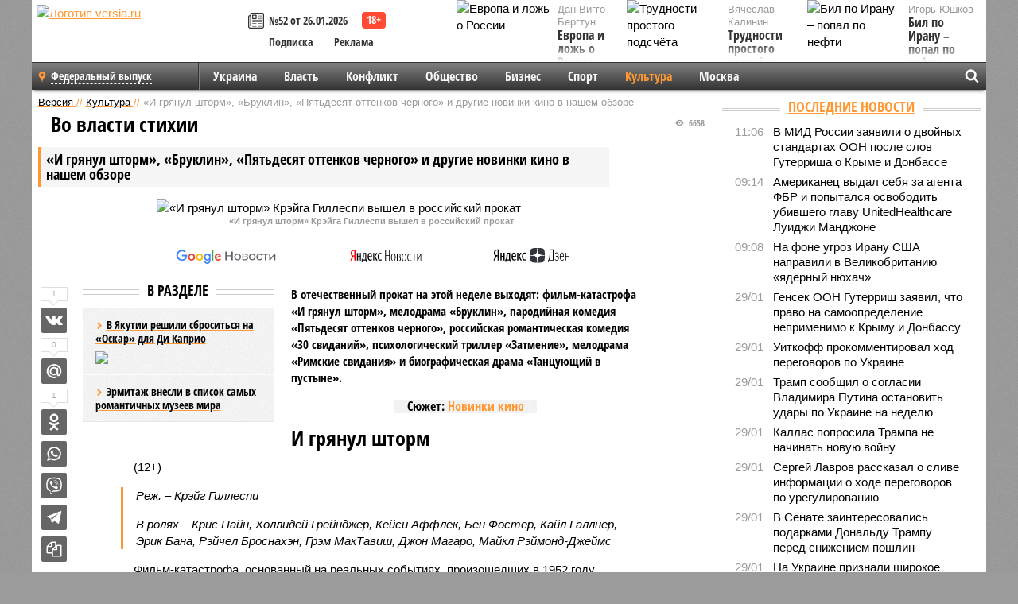

--- FILE ---
content_type: text/html; charset=UTF-8
request_url: https://versia.ru/i-gryanul-shtorm-bruklin-pyatdesyat-ottenkov-chernogo-i-drugie-novinki-kino-v-nashem-obzore
body_size: 22391
content:
<!doctype html>
<!-- POST реально за: 2.695 -->
<html class="no-js" lang="ru">
<head>

    <title>«И грянул шторм», «Бруклин», «Пятьдесят оттенков черного» и другие новинки кино в нашем обзоре</title>

    

    <link rel="amphtml" href="https://versia.ru/amp/i-gryanul-shtorm-bruklin-pyatdesyat-ottenkov-chernogo-i-drugie-novinki-kino-v-nashem-obzore">
    <!-- META -->
    <meta charset="utf-8">
    <meta name="viewport" content="width=device-width, initial-scale=1">
    <meta name="msapplication-TileColor" content="#da532c">
    <meta name="msapplication-TileImage" content="https://versia.ru/i/v358/favicons/mstile-144x144.png">
    <meta name="theme-color" content="#666666">
    <!-- MANIFEST -->
    <link rel="manifest" href="/manifest.json">
    <!-- FONTS -->
    <link rel="preload" as="font" href="/i/v358/fonts/versia.woff" type="font/woff" crossorigin="crossorigin" class="head-custom-block" data-vdomignore="true" tabindex="0" />
    <link rel="preload" as="font" href="/i/v358/fonts/OpenSansCondensed-Light.woff2" type="font/woff2" crossorigin="crossorigin" class="head-custom-block" data-vdomignore="true" tabindex="0" />
    <link rel="preload" as="font" href="/i/v358/fonts/OpenSansCondensed-Bold.woff2" type="font/woff2" crossorigin="crossorigin" class="head-custom-block" data-vdomignore="true" tabindex="0" />
    <link rel="preload" as="font" href="/i/v358/fonts/OpenSansCondensed-LightItalic.woff2" type="font/woff2" crossorigin="crossorigin" class="head-custom-block" data-vdomignore="true" tabindex="0" />
    <!-- APPLE -->
    <meta name="apple-mobile-web-app-capable" content="yes">
    <meta name="apple-mobile-web-app-status-bar-style" content="black-translucent">
    <meta name="yandex-verification" content="fc1e3ca00dd4a5dc" />
    <meta property="fb:pages" content="280487745312215" />
    <!--[if IE]>
    <meta http-equiv="X-UA-Compatible" content="IE=edge,chrome=1">
    <![endif]-->

    <meta name="description" content="В отечественный прокат на этой неделе выходят: фильм-катастрофа «И грянул шторм», мелодрама «Бруклин», пародийная комедия «Пятьдесят оттенков черного», российская романтическая комедия «30 свиданий», психологический триллер «Затмение».">
    <meta name="keywords" content="фильм, фильма, ролях, комедия, шторм, картины, оттенков, мелодрама, Затмение, которая, после, пустыне, Мэгги, Эллис, Римские, который, триллер, режиссера, весьма, Пятьдесят">

    <!-- OPENGRAF -->
    <meta property="og:description" content="В отечественный прокат на этой неделе выходят: фильм-катастрофа «И грянул шторм», мелодрама «Бруклин», пародийная комедия «Пятьдесят оттенков черного», российская романтическая комедия «30 свиданий», психологический триллер «Затмение».">
    <meta property="og:url" content="https://versia.ru/i-gryanul-shtorm-bruklin-pyatdesyat-ottenkov-chernogo-i-drugie-novinki-kino-v-nashem-obzore">
    <meta property="og:site_name" content="versia.ru">
    <meta property="og:title" content="Во власти стихии - «И грянул шторм», «Бруклин», «Пятьдесят оттенков черного» и другие новинки кино в нашем обзоре">
    <meta property="og:type" content="article">
    <meta property="og:locale" content="ru_RU">
    <!--
    <meta name="twitter:card" content="summary_large_image">
    <meta name="twitter:site" content="@VersiaRu">
    <meta name="twitter:title" content="«И грянул шторм», «Бруклин», «Пятьдесят оттенков черного» и другие новинки кино в нашем обзоре">
    <meta name="twitter:description" content="В отечественный прокат на этой неделе выходят: фильм-катастрофа «И грянул шторм», мелодрама «Бруклин», пародийная комедия «Пятьдесят оттенков черного», российская романтическая комедия «30 свиданий», психологический триллер «Затмение».">
    -->

    <!-- IMAGE -->
    <meta property="og:image" content="https://versia.ru/images/i/-/i-gryanul-shtorm-bruklin-pyatdesyat-ottenkov-chernogo-i-drugie-novinki-kino-v-nashem-obzore-1-1.jpg" />
    <meta property="og:image:width" content="540">
    <meta property="og:image:height" content="360">
    <meta property="og:image:type" content="image/jpeg">
    <!--
    <meta name="twitter:image" content="https://versia.ru/images/i/-/i-gryanul-shtorm-bruklin-pyatdesyat-ottenkov-chernogo-i-drugie-novinki-kino-v-nashem-obzore-1-1.jpg">
    -->

    <!-- CSS -->
    <!--[if !IE]><!-->
    <link rel="stylesheet" property="stylesheet" href="//versia.ru/i/v358/css/screen.css?v=1"><!--<![endif]-->
    <!--[if IE]>
    <link rel="stylesheet" property="stylesheet" href="//versia.ru/i/v358/css/ie.css"><![endif]-->
    <link rel="stylesheet" property="stylesheet" href="//versia.ru/i/v358/c/cookie.css">
    <!-- FAVICON(s) -->
    <link rel="apple-touch-icon" sizes="57x57"   href="https://versia.ru/i/v358/favicons/apple-touch-icon-57x57.png">
    <link rel="apple-touch-icon" sizes="114x114" href="https://versia.ru/i/v358/favicons/apple-touch-icon-114x114.png">
    <link rel="apple-touch-icon" sizes="72x72"   href="https://versia.ru/i/v358/favicons/apple-touch-icon-72x72.png">
    <link rel="apple-touch-icon" sizes="144x144" href="https://versia.ru/i/v358/favicons/apple-touch-icon-144x144.png">
    <link rel="apple-touch-icon" sizes="60x60"   href="https://versia.ru/i/v358/favicons/apple-touch-icon-60x60.png">
    <link rel="apple-touch-icon" sizes="120x120" href="https://versia.ru/i/v358/favicons/apple-touch-icon-120x120.png">
    <link rel="apple-touch-icon" sizes="76x76"   href="https://versia.ru/i/v358/favicons/apple-touch-icon-76x76.png">
    <link rel="apple-touch-icon" sizes="152x152" href="https://versia.ru/i/v358/favicons/apple-touch-icon-152x152.png">

    <link rel="icon" type="image/png"            href="https://versia.ru/i/v358/favicons/favicon-196x196.png"  sizes="196x196">
    <link rel="icon" type="image/png"            href="https://versia.ru/i/v358/favicons/favicon-160x160.png"  sizes="160x160">
    <link rel="icon" type="image/png"            href="https://versia.ru/i/v358/favicons/favicon-120x120.png"  sizes="120x120">
    <link rel="icon" type="image/png"            href="https://versia.ru/i/v358/favicons/favicon-96x96.png"    sizes="96x96">
    <link rel="icon" type="image/png"            href="https://versia.ru/i/v358/favicons/favicon-16x16.png"    sizes="16x16">
    <link rel="icon" type="image/png"            href="https://versia.ru/i/v358/favicons/favicon-32x32.png"    sizes="32x32">

    <link rel="icon" type="image/svg+xml"        href="https://versia.ru/i/v358/favicons/favicon.svg">
    <link rel="icon" type="image/x-icon"         href="https://versia.ru/i/v358/favicons/favicon.ico">

    <link rel="canonical" href="https://versia.ru/i-gryanul-shtorm-bruklin-pyatdesyat-ottenkov-chernogo-i-drugie-novinki-kino-v-nashem-obzore" />

    <!-- GLOBAL_JS -->

    <script>
        var ver_sid = '119858BE-49E0-45E6-9C88-48F208DD5639';
        var fc_pageurl = 'https%3A%2F%2Fversia.ru%2Fi-gryanul-shtorm-bruklin-pyatdesyat-ottenkov-chernogo-i-drugie-novinki-kino-v-nashem-obzore';
        var ispre = false;
    </script>

</head>
<!-- POST_BODY -->
<body class="main-body">
<progress class="progress-bar is-hidden" val="0" max="0"></progress>



<div id="outer-wrap">
    <div id="inner-wrap">
        <div class="bannerholder versia-b1"></div>
        <header class="main-header">
    <a href="/" class="logo" title="Версия - новости и расследования газеты «Наша версия»"><img width="260" height="75" alt="Логотип versia.ru" src="/images/newspaper.png"></a>
    <div title="Купить газету «Наша версия»" class="desktop-visible ta-c fl-l buy title font2 fw-b">
    <div class="block-xs cf">
        <a href="/shop" title="Купить газету «Наша версия»"><i class="icon-paper"></i></a>
        <a href="/gazeta-nasha-versiya-52-ot-26-yanvarya-2026" title="Купить газету «Наша версия» №52 от 26.01.2026">№52 от 26.01.2026</a>
    </div>
    <div class="cf">
        <a href="/podpiska.html">Подписка</a>
        <a href="/commercial.html">Реклама</a>
    </div>
</div>
    <ul class="columnists">
        <li class="media">
    <div class="img"><img width="117" height="78" src="/webp/117/78/images/e/v/evropa-i-lozh-o-rossii-1-1.jpg" height="78" loading="lazy"
                          alt="Европа и ложь о России"></div>
    <div class="bd">
        <div class="small color2">Дан-Вигго Бергтун</div>
        <a href="/evropa-i-lozh-o-rossii" class="td-n zag5 color-secondary-2-4 d-ib" title="Европа и ложь о России">Европа и ложь о России</a>
    </div>
</li><li class="media">
    <div class="img"><img width="117" height="78" src="/webp/117/78/images/b/i/bil-po-iranu-popal-po-nefti-1-1.jpg" height="78" loading="lazy"
                          alt="Бил по Ирану – попал по нефти"></div>
    <div class="bd">
        <div class="small color2">Игорь Юшков</div>
        <a href="/bil-po-iranu-popal-po-nefti" class="td-n zag5 color-secondary-2-4 d-ib" title="Бил по Ирану – попал по нефти">Бил по Ирану – попал по нефти</a>
    </div>
</li><li class="media">
    <div class="img"><img width="117" height="78" src="/webp/117/78/images/t/r/trudnosti-prostogo-podschyota-1-1.jpg" height="78" loading="lazy"
                          alt="Трудности простого подсчёта"></div>
    <div class="bd">
        <div class="small color2">Вячеслав Калинин</div>
        <a href="/trudnosti-prostogo-podschyota" class="td-n zag5 color-secondary-2-4 d-ib" title="Трудности простого подсчёта">Трудности простого подсчёта</a>
    </div>
</li>
    </ul>

</header>
        <nav class="main-nav">

    <div class="main-nav__region js-toggle-btn" data-toggle="#toggle-region">
        <span>Федеральный выпуск</span>
    </div>

    <div class="nav-btn__container">
        <span class="nav-btn js-toggle-btn" data-toggle="#toggle-search" id="search-toggle-btn"> <i
                class="icon-magnify"></i></span>
        <span class="nav-btn js-toggle-btn" data-toggle="#toggle-nav"> <i class="icon-menu"></i></span>
    </div>

    <div class="toggle-container" id="toggle-region">
        <ul class="region-select fl-l">
    <li>
        <a href="//versia.ru"><span>Федеральный выпуск</span></a>
        <ul>
            <li>
    <a href="//neva.versia.ru">Версия на Неве</a>
</li><li>
    <a href="//saratov.versia.ru">Версия в Саратове</a>
</li><li>
    <a href="//ch.versia.ru">Версия в Чувашии</a>
</li><li>
    <a href="//rb.versia.ru">Версия в Башкирии</a>
</li><li>
    <a href="//kavkaz.versia.ru">Версия на Кавказе</a>
</li><li>
    <a href="//tat.versia.ru">Версия в Татарстане</a>
</li><li>
    <a href="//nn.versia.ru">Версия в Кирове</a>
</li><li>
    <a href="//voronezh.versia.ru">Версия в Воронеже</a>
</li><li>
    <a href="//tambov.versia.ru">Версия в Тамбове</a>
</li>
        </ul>
    </li>
</ul>
    </div>
    <div class="toggle-container" id="toggle-nav">
        <div id="nav" class="nav" role="navigation">
            <ul>
                <li><a href="/ukraina">Украина</a></li><li><a href="/vlast">Власть</a></li><li><a href="/konflikt">Конфликт</a></li><li><a href="/obshestvo">Общество</a></li><li><a href="/bisnes">Бизнес</a></li><li><a href="/sport">Спорт</a></li><li class="is-active"><a href="/kultura">Культура</a></li><li><a href="/moskva">Москва</a></li>
                <li class="desktop-hidden"><a href="/news">Новости</a></li>
                <li class="desktop-hidden"><a href="//versia.ru/dosie">Досье</a></li>
                <li class="desktop-hidden"><a href="/oprosy">Опросы</a></li>
                <li class="desktop-hidden"><a href="/kolumnisty">Колумнисты</a></li>
                <li class="desktop-hidden"><a href="/strip">Стриптиз по праздникам</a></li>
                <li class="desktop-hidden"><a href="/stories">Сюжеты</a></li>
            </ul>
        </div>
    </div>
    <div class="toggle-container" id="toggle-search">
        <div class="search">
            <div class="search__form versia-search">
                <div class="gcse-searchbox-only" data-resultsUrl="//versia.ru/search/" data-newWindow="false"
                     data-queryParameterName="q">
                </div>
            </div>
            <div class="search__toggle"></div>
        </div>
    </div>
</nav>
        <div id="main" role="main">
            <div class="cf">
                <div class="content">
                    <div class="scroll-action"></div>
                    <div class="single-post" id="post_25078">
                        <!-- POST_BODY_SINGLE -->
<div class="font1 small color-primary block-s" itemscope itemtype="http://schema.org/BreadcrumbList">
    <span itemprop="itemListElement" itemscope itemtype="http://schema.org/ListItem">
        <a itemprop="item" href="/" class="title" title="Версия - новости и расследования газеты «Наша версия»">
            <span itemprop="name">Версия</span>
            <meta itemprop="position" content="1"/>
        </a>
    </span>
    //
    <span itemprop="itemListElement" itemscope itemtype="http://schema.org/ListItem">
        <a itemprop="item" href="/kultura" class="title" title="Культура - современная мировая и отечественная культура в газете «Наша версия»">
            <span itemprop="name">Культура</span>
            <meta itemprop="position" content="2"/>
        </a>
    </span>
    //
    <span class="color2">«И грянул шторм», «Бруклин», «Пятьдесят оттенков черного» и другие новинки кино в нашем обзоре</span>
</div>
<article itemscope itemtype="http://schema.org/Article" class="article block-xl">
    <meta property="article:tag" content="Статья">
    
    <meta property="article:tag" content="Новинки кино">
    <div class="article-headings">
        <div class="zag4 block-l">
    <div class="file d-ib" itemprop="headline">
        <h1 itemprop="name">«И грянул шторм», «Бруклин», «Пятьдесят оттенков черного» и другие новинки кино в нашем обзоре</h1>
    </div>
</div>

<div class="post-views">
    <span class="info zag5"><i class="icon-views"></i> 6658</span>
</div>
        <div class="rub">
    <div class="block-l padding featured-post-title">
        <h2 class="d-i zag2" itemprop="alternativeHeadline">Во власти стихии</h2>
    </div>
</div>
    </div>
    <figure class="cf article-gallery-wrapper block-xl pos-r" itemprop="image" itemscope
        itemtype="https://schema.org/ImageObject">
    <img itemprop="url" width="540" height="360" src="/webp/540/360/images/i/-/i-gryanul-shtorm-bruklin-pyatdesyat-ottenkov-chernogo-i-drugie-novinki-kino-v-nashem-obzore-1-1.jpg" alt="«И грянул шторм» Крэйга Гиллеспи вышел в российский прокат" title="«И грянул шторм» Крэйга Гиллеспи вышел в российский прокат" class="d-b m0-a">
<meta itemprop="width" content="540">
<meta itemprop="height" content="360">
<figcaption class="info padding fw-b ta-c">«И грянул шторм» Крэйга Гиллеспи вышел в российский прокат</figcaption>
</figure>

    <div class="article__subscribe subscribe">
        <a class="subscribe__link"
           href="/click/?//news.google.com/publications/CAAqBwgKMJbF-gowsa3oAg?hl=ru&gl=RU&ceid=RU%3Aru">
            <img width="162" height="26" src="/i/img/subscribe/google-news.svg" alt="Версия в Google Новостях">
        </a>

        <a class="subscribe__link" href="/click/?//yandex.ru/news/?favid=11490">
            <img width="116" height="26" src="/i/img/subscribe/ya-news.svg" alt="Версия в Яндекс Новостях">
        </a>

        <a class="subscribe__link" href="/click/?//zen.yandex.ru/versia.ru">
            <img width="125" height="26" src="/i/img/subscribe/ya-dzen.svg" alt="Версия в Яндекс Дзен">
        </a>
    </div>

    <div class="article-text">
        <div class="article-aside-left desktop-visible">
            <div class="box-title">
                <span>В разделе</span>
            </div>

            <div class="rich-links-list">
                <a href="/v-yakutii-reshili-sbrositsya-na-oskar-dlya-di-kaprio" title="В Якутии решили сброситься на «Оскар» для Ди Каприо">
    <span>В Якутии решили сброситься на «Оскар» для Ди Каприо</span>
    <img width="208" height="138" src="/webp/208/138/images/v/-/v-yakutii-reshili-sbrositsya-na-oskar-dlya-di-kaprio-1-1.jpg" loading="lazy" lt="В Якутии решили сброситься на «Оскар» для Ди Каприо">
</a><a href="/yermitazh-vnesli-v-spisok-samyx-romantichnyx-muzeev-mira" title="Эрмитаж внесли в список самых романтичных музеев мира">Эрмитаж внесли в список самых романтичных музеев мира</a>
                <div class="bannerholder versia-l0"></div>
            </div>
        </div>
        <div itemprop="articleBody" class="copyclip">
            <p class="lead">В отечественный прокат на этой неделе выходят: фильм-катастрофа «И грянул шторм», мелодрама «Бруклин», пародийная комедия «Пятьдесят оттенков черного», российская романтическая комедия «30 свиданий», психологический триллер «Затмение», мелодрама «Римские свидания» и биографическая драма «Танцующий в пустыне».</p>
            <div class="block-l ta-c">
    <div class="d-ib paper padding zag5">
        Сюжет: <a href="/novinki-kino" class="color-secondary-2-4">Новинки кино</a>
    </div>
</div>
            <h2>И грянул шторм</h2><p>(12+)</p><blockquote><p>Реж. – Крэйг Гиллеспи</p><p>В ролях – Крис Пайн, Холлидей Грейнджер, Кейси Аффлек, Бен Фостер, Кайл Галлнер, Эрик Бана, Рэйчел Броснахэн, Грэм МакТавиш, Джон Магаро, Майкл Рэймонд-Джеймс</p></blockquote>
<p></p><p>Фильм-катастрофа, основанный на реальных событиях, произошедших в 1952 году. Режиссерское кресло досталось <b>Крэйгу Гиллести</b>, известному весьма узкой аудитории по фильмам <i>«Рука на миллион»</i> и <i>«Ларс и настоящая девушка»</i>.</p><p>По пути из Луизианы в Бостон два топливных танкера («Пенлтон» и «Форт Мерсер») попали в сильный шторм. Из-за несовершенства конструкции оба судна дали течь и в итоге развалились. Капитан «Форта Мерсера» первым успел дать сигнал SOS, поэтому все спасательные силы были брошены на помощь его команде. На выручку к морякам с «Пендолтона» отправился главный герой фильма, служащий береговой охраны Берни Уэббер. С несколькими отчаянными моряками он отправляется на помощь тонущему кораблю в открытый океан, где на пути его ветхого суденышка встают многометровые волны.</p><p><iframe width="560" height="315" src="https://www.youtube.com/embed/lk6jTMWklZA" frameborder="0" allowfullscreen></iframe></p><div class="article__banner">
    <div class="versia-x0"></div>
</div><p>Это вполне реалистичный фильм-катастрофа, менее масштабный и эпичный, чем пафосные, но глупые <i>«2012»</i>, <i>«Послезавтра»</i> или недавний <i>«Разлом Сан-Андреас»</i>. Картина больше похожа на <i>«Идеальный шторм»</i>, хотя во многом не дотягивает до его уровня. <b>«И грянул шторм»</b> не перегружен излишним драматизмом; главный герой не убедителен, а его история банальна для подобных фильмов. Действие картины весьма ритмично, но не блещет высокой динамикой и сюжетными поворотами. </p><p>Данная новинка кино впечатляет, в первую очередь, качественными спецэффектами, особенно если смотреть в 3D. А вот драматизма определенно маловато, персонажи раскрыты плохо, от чего зритель не спешит им сопереживать. Но, все же, любителям смотреть зрелищное кино о противостоянии человека природной стихии, о стойкости мужского характера перед лицом смертельной опасности <b>«И грянул шторм»</b> придется по душе.</p><h2>Бруклин</h2><p>(16+)</p><p><iframe width="560" height="315" src="https://www.youtube.com/embed/0QstXyamDRs" frameborder="0" allowfullscreen></iframe></p><blockquote><p>Реж. – Джон Краули</p><p>В ролях – Сирша Ронан, Эмори Коэн, Донал Глисон, Джим Бродбент, Джули Уолтерс, Брид Бреннан, Джейн Бреннан, Фиона Глэскотт, Джессика Паре, Эйлин О’Хиггинс</p></blockquote>
<p></p><p>Мелодрама, номинант на три премии Оскар в 2016 году, от <b>Джона Краули</b>, самым успешным проектом которого был сериал <i>«Настоящий детектив»</i>. </p><p>Главная героиня фильма – ирландская девушка Эллис Лэйси, которая в 50-х годах прошлого века решает покинуть свой родной захолустный городишко и отправиться на поиски лучшей жизни за океан в Соединенные Штаты. Совсем еще юной и неопытной она отправляется в долгое, мучительное плавание и достигает заветных берегов. Борясь с сильной тоской по дому и родным, Эллис устраивается на работу. Однажды вечером она встречает обаятельного чувственного итальянского парня (из небогатой семьи эмигрантов), с которым у них начинаются отношения. Но трагические вести из дома заставляют Эллис вернуться в Ирландию более чем на месяц. Там она много времени проводит в обществе обеспеченного местного кавалера, который начинает проявлять сильную симпатию к Эллис. Все ее окружение противится отъезду обратно в Америку. Перед девушкой встает сложный выбор.</p><p><b>«Бруклин»</b> - это типичная современная мелодрама, которая вновь показывает зрителю историю о трудном сердечном выборе молодой девушки, ставшей заложницей обстоятельств. Сама тема фильма не нова, но создатели этого блюда позаботились о том, чтобы зрителю было интересно – добавили немного стереотипов ирландцев, американцев и итальянцев; щепотку юмора в качестве аперитива; приправили хорошей актерской игрой; поместили все это в чарующую атмосферу пятидесятых и выдержали два часа. В итоге получилась хорошая современная мелодрама, ориентированная в первую очередь на женскую аудиторию, но и определенной части мужчин это кино придется по вкусу. Особое внимание заслуживает исполнительница главной роли <b>Сирша Ронан</b> – ее номинация на Оскар в этом году вполне может привести к награде. Рекомендуем к просмотру всем любителям жанра.</p><h2>Пятьдесят оттенков черного</h2><p>(18+)</p><p><iframe width="560" height="315" src="https://www.youtube.com/embed/PEsJp-418EI" frameborder="0" allowfullscreen></iframe></p><blockquote><p>Реж. – Майкл Тиддес</p><p>В ролях – Марлон Уайанс, Кали Хоук, Джейн Сеймур, Тина Грим, Майк Эппс, Эндрю Бэчелор, Карли Карисса, Кейт Лэнг Джонсон, Фред Уиллард, Эффион Крокетт</p></blockquote>
<p></p><p>Американская комедия-пародия на популярную мелодраму для домохозяек с практически одноименным названием. Также «под раздачу» попали некоторые другие новинки кино прошедшего года. Продюсером и исполнителем главной роли стал <b>Марлон Уайанс</b>, знакомый отечественному зрителю по бесшабашным комедиям <i>«Не грози южному централу»</i>, <i>«Без чувств»</i>, <i>«Очень страшное кино»</i> и многим другим пародиям на западный кинематограф.</p><p>Сюжет этого фильма мало чем отличается от <i>«50 оттенков серого»</i> - юная скромная студентка колледжа знакомится с привлекательным миллиардером и у них завязывается страстный роман. </p><p>Пародийные американские фильмы в наше время находятся в весьма плачевном состоянии. Если в первой половине нулевых, после выхода действительно хорошей пародии на голливудские триллеры <i>«Очень страшное кино»</i>, они только начали катиться вниз, то под конец десятилетия достигли дна. <i>«Пятьдесят оттенков черного» </i>не стал выбиваться из набитой колеи – фильм получился несмешным, слишком плоским и однобоким. Главная беда картины в том, что она, по большей части, пародирует всего один фильм. Полностью перенося на экран действие фильма <i>«Пятьдесят оттенков серого»</i>, только с афроамериканскими актерами и плоским сортирным юмором, эта лента вряд ли развеселит избирательного зрителя. Ни фанатам, ни противникам оригинальной картины о миллиардере-садомазохисте и неуверенной в себе студентки этот фильм не будет по душе. Почему? Да потому что оригинальный фильм настолько «дно», что является пародией на самого себя. А делать пародию на пародию занятие, скажем так, сомнительное.</p><h2>30 свиданий</h2><p>(16+)</p><p><iframe width="560" height="315" src="https://www.youtube.com/embed/ZNkBIUW77gw" frameborder="0" allowfullscreen></iframe></p><blockquote><p>Реж. – Татьяна Капитан</p><p>В ролях – Наталия Медведева, Никита Панфилов, Дмитрий Богдан, Ирина Гринёва, Ян Цапник, Гарик Харламов, Никита Джигурда, Ольга Тумайкина, Данила Якушев, Дарина Грибоедова</p></blockquote>
<p></p><p>Российская романтическая комедия от дебютанта в мире большого кино <b>Татьяны Капитан</b>.</p><p>Главная героиня фильма - девушка по имени Даша, тридцатилетняя трудоголичка, которая после разрыва отношений наконец-то решает найти любовь всей жизни. В поисках решения своей проблемы она находит в интернете "дельный совет", согласно которому ей предстоит сходить на 30 свиданий с разными мужчинами, после чего парень мечты найдет ее сам. Сосед-фотограф берется за приведение главной героини в товарный вид. Встречаясь с разнообразными чудаками, Даша понимает, что ее счастье все время было рядом.</p><p>Очередная российская комедия в «лучших» традициях жанра. На этом можно было бы и закончить, ибо на языке мозоль натерлась от постоянной критики подобных картин, но для объективности вставим пару слов. Самая главная проблема фильма – сценарий. Он набит однообразными шутками, а весь юмор картины упирается в шаблонные ситуации, в которые попадает главная героиня. История предсказуема, поэтому мало кого сможет заинтриговать. Шутки не блещут остроумностью, хотя это для подавляющего большинства российских комедий является нормой. В общем, смотреть это кино стоит любителям, коих среди отечественной аудитории немало, судя по кассовым сборам современных комедий российского производства.</p><h2>Затмение</h2><p>(18+)</p><p><iframe width="560" height="315" src="https://www.youtube.com/embed/FE046M4kX14" frameborder="0" allowfullscreen></iframe></p><blockquote><p>Реж. – Алехандро Аменабар</p><p>В ролях – Эмма Уотсон, Итан Хоук, Дэвид Тьюлис, Девон Бостик, Аарон Эшмор, Дейл Дикки, Давид Денсик, Аарон Абрамс, Кристиан Бруун, Адам Батчер</p></blockquote>
<p></p><p>Психологический триллер от сценариста <i>«Ванильного неба»</i> и режиссера фильмов <i>«Другие»</i>, <i>«Агора»*</i> и тяжелой, но прекрасной драмы <i>«Море внутри»</i> <i>(за эту работу получил Оскар в номинации «Лучший фильм на иностранном языке»)</i>. <b>«Затмение»</b> ознаменовало возвращение <b>Аменабара </b>после шести лет простоя в жанр триллер, в котором он начинал свою карьеру режиссера.</p><p>Сюжет фильма, по заявлению создателей, основан на реальных событиях. Действие происходит в штате Миннесота в 1990 году. Детектив Брюс Кинер ведет расследование дела об изнасиловании несовершеннолетней Анджелы Грей ее отцом. Для выявления скрытых в подсознании девушки воспоминаний, детектив обращается к психологу-гипнотизеру, использующему неоднозначную практику регрессивного гипноза. После сеанса гипноза раскрываются ужасающие подробности – по ночам над Анжелой отец и члены тайного культа проводили сатанинские ритуалы. Чтобы раскрыть это дело до конца, Брюс Кинер проникает в загадочный мир оккультных наук. </p><p>Полноценного возвращения в большое кино у <b>Аменабара</b>, к сожалению, не вышло – <b>«Затмение»</b> не изумляет публику, как в свое время это сделали его дебютные работы <i>«Открой глаза»</i> и <i>«Другие»</i>. И здесь снова виной всему выступает плохой сценарий, который делает историю<i> (основанную на реальных событиях!)</i> слишком неправдоподобной, а рано наступившая кульминация убивает нагнетаемый с самого начала саспенс. Поступки и мотивация героев далеки от адекватного поведения. <b>Эмма Уотсон</b>, ради которой на этот фильм пойдет немалая толпа зрителей, в картине имеет совсем немного экранного времени. <b>«Затмение»</b> - это средненький триллер с уклоном в сторону религии, не столь интригующий, но имеющий хорошую мораль, которая, правда, фильм не спасает.</p><h2>Римские свидания</h2><p>(16+)</p><p><iframe width="560" height="315" src="https://www.youtube.com/embed/FloVJNihrQQ" frameborder="0" allowfullscreen></iframe></p><blockquote><p>Реж. – Элла Лемхаген</p><p>В ролях – Сара Джессика Паркер, Рози Дэй, Рауль Бова, Клаудия Кардинале, Пас Вега, Кьяра Бассерманн, Марко Бонини, Джанклаудио Каретта, Барни Харрис, Паола Лавини</p></blockquote>
<p></p><p>Романтическая комедия итальяно-американского производства от малоизвестного шведского режиссера <b>Эллы Лемхаген</b>. </p><p>Это история о том, как Мэгги <i>(преподавательница колледжа в разводе)</i> с дочерью-подростком Саммер отправилась на отдых в солнечную Италию. Но там Саммер решила вернуться в Штаты, чтобы сесть в тюрьму вместо своего безумно любимого бойфренда-наркоторговца. Она крадет машину и едет в аэропорт вместе с чудной старушкой по имени Кармен, которая направляется на свадьбу. Мэгги с Лукой <i>(сын Кармен, с которым у Мэгги в далекой молодости был роман)</i> спешат по следу, чтобы остановить непослушную Саммер. </p><p><b>«Римские свидания»</b> - неубедительная одноразовая мелодрама, юмора в которой совсем не много. В первую очередь в этом вина сценаристов: главная сюжетная линия - отношения Мэгги и Луки банальна и гиперпредсказуема, да и актеры не стараются показать возрожденную между ними «искру» для придания реалистичности. Немного более интересны отношения Кармен и Саммер во время их совместного путешествия на машине. Но им уделяется не так много времени, поэтому более подробно развить их историю не получается. Большинство диалогов фильма скучны, а шутки стары до безобразия. Также не удастся насладиться шикарными видами природы и архитектуры Италии. У этой картины был большой потенциал, но реализовать его создатели не смогли. Если же вам хочется посмотреть на приключения туристов в Италии, посмотрите тогда бессмертную классику хорошего кино - <i>«Римские каникулы»</i>.</p><h2>Танцующий в пустыне</h2><p>(16+)</p><p><iframe width="560" height="315" src="https://www.youtube.com/embed/IEIHSrqFBEo" frameborder="0" allowfullscreen></iframe></p><blockquote><p></p><p>Реж. – Ричард Рэймонд</p><p>В ролях – Назанин Бониади, Фрида Пинто, Том Каллен, Рис Ричи, Саймон Кассианидес, Марама Корлетт, Акин Гази, Макрам Хури, Толга Сафер, Гэбриел Сеньор</p></blockquote>
<p></p><p>Драма, британского производства, основанная на реальных событиях. Для <b>Ричарда Рэймонда</b>, режиссера картины, это первая полнометражная лента. В мировом прокате фильм был уже два года назад, но до России только добрался.</p><p>Сюжет расскажет зрителям об Авшине Гаффариане, иранском юноше, который с самого детства мечтает стать танцором. И все бы ничего, но публичные танцы в этой исламской стране находятся вне закона - за безобидный вид самовыражения можно получить реальный тюремный срок. Несмотря на это, Авшин, будучи студентом университета, в обход государственной блокировки заходит на YouTube, где просматривает ролики выдающихся танцоров от Михаила Барышникова до Майкла Джексона. Вместе с друзьями Авшин начал тайно тренироваться, постигая природу танца. Когда они осознали свою готовность, то раздали друзьям и знакомым приглашение на их выступление в пустыне, где нет лишних глаз и полицейских патрулей. </p><p>Фильм затрагивает острую проблему исламской республики Иран – тотальный запрет на многие сферы жизни людей, в частности запрет на танцы.</p><p><b>«Танцующий в пустыне» </b>показывает борьбу стремящегося к свободе человека с жесткой и непреклонной устоявшейся государственной системой. Только в танце главный герой чувствует себя свободным. Что касается художественной части фильма, то здесь все весьма неплохо – актеры смотрятся гармонично, играют роли вполне убедительно; танцы поставлены превосходно, хоть и не имеют ослепительных спецэффектов. Фильм в целом не тыкает зрителя в политику, а лишь иллюстрирует историю одного парня, который очень любил танцевать, но родился в не самой подходящей для этого занятия стране.</p><blockquote><p>В завершение информация по кассовым сборам в отечественном прокате за прошлые выходные: первое место по праву занял анимационный фильм <b><a href="/kung-fu-panda-3-devushka-iz-danii-i-drugie-novinki-kino-v-rossijskom-prokate" title="«Кунг-фу Панда 3», «Девушка из Дании» и другие новинки кино в российском прокате">«Кунг-фу Панда 3»</a></b>. Второе место сохраняет молодежная комедия <b><a href="/dzhoj-igra-na-ponizhenie-i-drugie-novinki-kino-v-nashem-ezhenedelnom-obzore" title="«Джой», «Игра на понижение» и другие новинки кино в нашем еженедельном обзоре">«Дедушка легкого поведения»</a></b>. На третью позицию опустился лидер предыдущих выходных фантастический фильм <i>«5-я волна»</i>.</p></blockquote>
<p></p><p><b>Хороших выходных и приятного просмотра!</b></p>
            
            <dl class="file block-l info fw-b fs-i footenotes">
    <dt>*</dt>
<dd>Международная правозащитная группа «Агора» внесена Минюстом в перечень НКО, выполняющих функции иностранного агента</dd>
</dl>
        </div>
        <div class="share_25078 share share--hidden">
    	<span id="speechControlBlock" class="post-audio speechControlBlock" style="display: none">
            <a id="speakOrPauseLink" class="icon-sound-click speakOrPauseLink" href="" title="Прослушать текст новости"><i class="icon-sound"></i></a>
            <a id="speechRateDownLink" class="speechRateDownLink" style="text-decoration: none" href="" title="Медленнее"><i class="icon-slower"></i></a>
            <a id="speechRateUpLink" class="speechRateUpLink" style="text-decoration: none" href="" title="Быстрее"><i class="icon-faster"></i></a>
    	</span>

    <!--
    <div class="share__item">
        <span>1</span>
        <a href="/click/?//twitter.com/share?url=https%3A%2F%2Fversia.ru%2Fi-gryanul-shtorm-bruklin-pyatdesyat-ottenkov-chernogo-i-drugie-novinki-kino-v-nashem-obzore&text=%C2%AB%D0%98+%D0%B3%D1%80%D1%8F%D0%BD%D1%83%D0%BB+%D1%88%D1%82%D0%BE%D1%80%D0%BC%C2%BB%2C+%C2%AB%D0%91%D1%80%D1%83%D0%BA%D0%BB%D0%B8%D0%BD%C2%BB%2C+%C2%AB%D0%9F%D1%8F%D1%82%D1%8C%D0%B4%D0%B5%D1%81%D1%8F%D1%82+%D0%BE%D1%82%D1%82%D0%B5%D0%BD%D0%BA%D0%BE%D0%B2+%D1%87%D0%B5%D1%80%D0%BD%D0%BE%D0%B3%D0%BE%C2%BB+%D0%B8+%D0%B4%D1%80%D1%83%D0%B3%D0%B8%D0%B5+%D0%BD%D0%BE%D0%B2%D0%B8%D0%BD%D0%BA%D0%B8+%D0%BA%D0%B8%D0%BD%D0%BE+%D0%B2+%D0%BD%D0%B0%D1%88%D0%B5%D0%BC+%D0%BE%D0%B1%D0%B7%D0%BE%D1%80%D0%B5" class="twt">Поделиться в Twitter</a>
    </div>
    -->

    <div class="share__item">
        <span>1</span>
        <a href="/click/?//vkontakte.ru/share.php?url=https%3A%2F%2Fversia.ru%2Fi-gryanul-shtorm-bruklin-pyatdesyat-ottenkov-chernogo-i-drugie-novinki-kino-v-nashem-obzore" class="vkt">Поделиться ВКонтакте</a>
    </div>

    <div class="share__item">
        <span>0</span>
        <a href="/click/?//connect.mail.ru/share?url=https%3A%2F%2Fversia.ru%2Fi-gryanul-shtorm-bruklin-pyatdesyat-ottenkov-chernogo-i-drugie-novinki-kino-v-nashem-obzore&title=%C2%AB%D0%98+%D0%B3%D1%80%D1%8F%D0%BD%D1%83%D0%BB+%D1%88%D1%82%D0%BE%D1%80%D0%BC%C2%BB%2C+%C2%AB%D0%91%D1%80%D1%83%D0%BA%D0%BB%D0%B8%D0%BD%C2%BB%2C+%C2%AB%D0%9F%D1%8F%D1%82%D1%8C%D0%B4%D0%B5%D1%81%D1%8F%D1%82+%D0%BE%D1%82%D1%82%D0%B5%D0%BD%D0%BA%D0%BE%D0%B2+%D1%87%D0%B5%D1%80%D0%BD%D0%BE%D0%B3%D0%BE%C2%BB+%D0%B8+%D0%B4%D1%80%D1%83%D0%B3%D0%B8%D0%B5+%D0%BD%D0%BE%D0%B2%D0%B8%D0%BD%D0%BA%D0%B8+%D0%BA%D0%B8%D0%BD%D0%BE+%D0%B2+%D0%BD%D0%B0%D1%88%D0%B5%D0%BC+%D0%BE%D0%B1%D0%B7%D0%BE%D1%80%D0%B5" class="mlr">Поделиться Моем Мире</a>
    </div>

    <div class="share__item">
        <span>1</span>
        <a href="/click/?//www.odnoklassniki.ru/dk?st.cmd=addShare&st.s=1&st._surl=https%3A%2F%2Fversia.ru%2Fi-gryanul-shtorm-bruklin-pyatdesyat-ottenkov-chernogo-i-drugie-novinki-kino-v-nashem-obzore&amp;st.comments=%C2%AB%D0%98+%D0%B3%D1%80%D1%8F%D0%BD%D1%83%D0%BB+%D1%88%D1%82%D0%BE%D1%80%D0%BC%C2%BB%2C+%C2%AB%D0%91%D1%80%D1%83%D0%BA%D0%BB%D0%B8%D0%BD%C2%BB%2C+%C2%AB%D0%9F%D1%8F%D1%82%D1%8C%D0%B4%D0%B5%D1%81%D1%8F%D1%82+%D0%BE%D1%82%D1%82%D0%B5%D0%BD%D0%BA%D0%BE%D0%B2+%D1%87%D0%B5%D1%80%D0%BD%D0%BE%D0%B3%D0%BE%C2%BB+%D0%B8+%D0%B4%D1%80%D1%83%D0%B3%D0%B8%D0%B5+%D0%BD%D0%BE%D0%B2%D0%B8%D0%BD%D0%BA%D0%B8+%D0%BA%D0%B8%D0%BD%D0%BE+%D0%B2+%D0%BD%D0%B0%D1%88%D0%B5%D0%BC+%D0%BE%D0%B1%D0%B7%D0%BE%D1%80%D0%B5" class="okl">Поделиться на Одноклассниках</a>
    </div>

    <div class="share__item">
        <a href="/click/?https://api.whatsapp.com/send?text=https%3A%2F%2Fversia.ru%2Fi-gryanul-shtorm-bruklin-pyatdesyat-ottenkov-chernogo-i-drugie-novinki-kino-v-nashem-obzore" class="wsp" title="Поделиться в WhatsApp" alt="Поделиться в WhatsApp">Поделиться в WhatsApp</a>
    </div>

    <div class="share__item">
        <a href="/click/?https://api.viber.com/send?text=https%3A%2F%2Fversia.ru%2Fi-gryanul-shtorm-bruklin-pyatdesyat-ottenkov-chernogo-i-drugie-novinki-kino-v-nashem-obzore" class="vbr" title="Поделиться в Viber" alt="Поделиться в Viber">Поделиться в Viber</a>
    </div>

    <div class="share__item">
        <a href="/click/?https://t.me/share/url?url=https%3A%2F%2Fversia.ru%2Fi-gryanul-shtorm-bruklin-pyatdesyat-ottenkov-chernogo-i-drugie-novinki-kino-v-nashem-obzore" class="tlg" title="Поделиться в Telegram" alt="Поделиться в Telegram">Поделиться в Telegram</a>
    </div>

    <div class="share__item" id="copy_25078" data-clipboard-target="#post_25078" >
        <a href="" onClick="return false;" class="txt">Копировать текст статьи</a>
    </div>
</div>
    </div>
    <div class="update-history-bot" post_id="25078" url="/i-gryanul-shtorm-bruklin-pyatdesyat-ottenkov-chernogo-i-drugie-novinki-kino-v-nashem-obzore" title="«И грянул шторм», «Бруклин», «Пятьдесят оттенков черного» и другие новинки кино в нашем обзоре"></div>
    <div class="info fw-b block-l cf ta-r">
        <div class="block-xs" itemprop="author" itemscope itemtype="http://schema.org/Person">
            <span itemprop="name">Сергей Чугунов</span>
            
        </div>
        <span itemprop="publisher" itemscope itemtype="https://schema.org/Organization">
                                <span itemprop="logo" itemscope itemtype="https://schema.org/ImageObject">
                                    <img itemprop="url image" alt="Логотип versia.ru"
                                         src="https://versia.ru/newspaper_amp.jpg" loading="lazy"
                                         style="display:none;"/>
                                    <meta itemprop="width" content="260">
                                    <meta itemprop="height" content="75">
                                </span>
                                <meta itemprop="name" content="Версия">
                                <meta itemprop="telephone" content="+7 495 276-03-48">
                                <meta itemprop="address" content="123100, Россия, Москва, улица 1905 года, 7с1">
                            </span>
        <link itemprop="mainEntityOfPage" href="https://versia.ru/i-gryanul-shtorm-bruklin-pyatdesyat-ottenkov-chernogo-i-drugie-novinki-kino-v-nashem-obzore"/>
        
        <div class="fs-i info ta-r">
    <div>Опубликовано: <span itemprop="datePublished" content="2016-02-05T17:00:00+03:00">05.02.2016 17:00</span></div>
    <div>Отредактировано: <span itemprop="dateModified" content="2016-02-05T17:24:17+03:00">05.02.2016 17:24</span></div>
</div>
    </div>
    <div class="cf padding links-list block-xl">
        
        <div class="article-nav-right">
    <div class="media">
        <a href="/orban-poobeshhal-chto-v-blizhajshie-100-let-vengriya-ne-pustit-ukrainu-v-evrosoyuz" class="img desktop-visible" title="Орбан пообещал, что в ближайшие 100 лет Венгрия не пустит Украину в Евросоюз">
    <img width="90" height="60" src="/webp/90/60/images/o/r/orban-poobeshhal-chto-v-blizhajshie-100-let-vengriya-ne-pustit-ukrainu-v-evrosoyuz-1-1.jpg" loading="lazy" alt="Орбан пообещал, что в ближайшие 100 лет Венгрия не пустит Украину в Евросоюз" width="90">
</a>
        <div class="bd">
            <div class="zag5 icon-chevron block-s">
                <a href="/orban-poobeshhal-chto-v-blizhajshie-100-let-vengriya-ne-pustit-ukrainu-v-evrosoyuz" class="title" title="Орбан пообещал, что в ближайшие 100 лет Венгрия не пустит Украину в Евросоюз">
                    <span>Орбан пообещал, что в ближайшие 100 лет Венгрия не пустит Украину в Евросоюз</span>
                </a>
            </div>
        </div>
    </div>
</div>
    </div>
</article>
<div class="block-xl printhidden">
    <div class="box-title commtogle" id="commtogle_25078" post_id="25078" style="cursor:pointer">
    <span>Комментарии <i class="info"><span id="comms" class="icon-comment">0</span></i></span>
</div>
<div class="media comment-form padding block-xl" id="commblock_25078" style="display:none">
    <div class="bd">
        <div class="input-wrapper">
            <textarea name="commtxt" id="commtxt_25078" rows="5"
                      placeholder="Нецензурные и противоречащие законодательству РФ комментарии удаляются"
                      class="block-m"></textarea>

            <div class="ta-r block-m">
                <a href="#" id="commclick_25078" class="button zag6 tt-u comm-send"
                   post_id="25078">Отправить</a>
            </div>
        </div>
    </div>
</div>
<ul id="ul_0" class="comments ulblock_25078" style="display:none">
    
</ul>
</div>
<div class="bannerholder versia-b2"></div>
<div class="block-xl printhidden mobile-hidden">
    <div class="box-title">
        <span>Еще на сайте</span>
    </div>
    <div class="row-columns">
        <!-- NO MORE --><div class="column">
    <div class="column-featured">
        <a href="//versia.ru/samsung-otkryvaet-proizvodstvo-stiralnyx-mashin-i-drugoj-bytovoj-texniki-v-sarani" class="d-b" title="«Самсунг» открывает производство стиральных машин и другой бытовой техники в Сарани">
            <img width="267" height="178" src="/webp/267/178/images/s/a/samsung-otkryvaet-proizvodstvo-stiralnyx-mashin-i-drugoj-bytovoj-texniki-v-sarani-1-1.jpg" loading="lazy" class="d-b" alt="«Самсунг» открывает производство стиральных машин и другой бытовой техники в Сарани">
        </a>
        <a href="//versia.ru/samsung-otkryvaet-proizvodstvo-stiralnyx-mashin-i-drugoj-bytovoj-texniki-v-sarani" class="featured-post-info">
                        <span class="featured-post-text">
                          <span class="featured-post-title">«Самсунг» открывает производство стиральных машин и другой бытовой техники в Сарани</span>
                          <span class="featured-post-lead">Крупнейший мировой производитель электроники и бытовой техники «Самсунг» расширяет свое присутствие в странах Таможенного союза. Новое производство открыто в Сарани, на территории бывшего завода «Карагандарезинотехника».</span>
                       </span>
        </a>
        <div class="count">
            <span class="icon-views d-b">1626</span>
            <span class="icon-comment d-b">0</span>
        </div>
    </div>
</div><div class="column">
    <div class="column-featured">
        <a href="//versia.ru/gpt-4-i-drugie-nejroseti-predpochitayut-v-voennyx-strategiyax-nasilie-vplot-do-yadernyx-udarov" class="d-b" title="GPT-4 и другие нейросети предпочитают в военных стратегиях насилие вплоть до ядерных ударов">
            <img width="267" height="178" src="/webp/267/178/images/g/p/gpt-4-i-drugie-nejroseti-predpochitayut-v-voennyx-strategiyax-nasilie-vplot-do-yadernyx-udarov-1-1.jpg" loading="lazy" class="d-b" alt="GPT-4 и другие нейросети предпочитают в военных стратегиях насилие вплоть до ядерных ударов">
        </a>
        <a href="//versia.ru/gpt-4-i-drugie-nejroseti-predpochitayut-v-voennyx-strategiyax-nasilie-vplot-do-yadernyx-udarov" class="featured-post-info">
                        <span class="featured-post-text">
                          <span class="featured-post-title">GPT-4 и другие нейросети предпочитают в военных стратегиях насилие вплоть до ядерных ударов</span>
                          <span class="featured-post-lead">Стало известно, что чат-боты с искусственным интеллектом, решая ту или иную задачу в военной стратегии, отдают предпочтение сценариям, предполагающим насилие, разгоняют гонку вооружения и даже применяют ядерное оружие.</span>
                       </span>
        </a>
        <div class="count">
            <span class="icon-views d-b">2329</span>
            <span class="icon-comment d-b">0</span>
        </div>
    </div>
</div><div class="column">
    <div class="column-featured">
        <a href="//versia.ru/blinovskaya-narushila-usloviya-domashnego-aresta-i-opublikovala-novye-posty-v-telegram-ee-mogli-vzlomat" class="d-b" title="Блиновская «нарушила» условия домашнего ареста и опубликовала новые посты в Telegram: ее могли взломать">
            <img width="267" height="178" src="/webp/267/178/images/b/l/blinovskaya-narushila-usloviya-domashnego-aresta-i-opublikovala-novye-posty-v-telegram-ee-mogli-vzlomat-1-1.jpg" loading="lazy" class="d-b" alt="Блиновская «нарушила» условия домашнего ареста и опубликовала новые посты в Telegram: ее могли взломать">
        </a>
        <a href="//versia.ru/blinovskaya-narushila-usloviya-domashnego-aresta-i-opublikovala-novye-posty-v-telegram-ee-mogli-vzlomat" class="featured-post-info">
                        <span class="featured-post-text">
                          <span class="featured-post-title">Блиновская «нарушила» условия домашнего ареста и опубликовала новые посты в Telegram: ее могли взломать</span>
                          <span class="featured-post-lead">ФСИН проверяет Елену Блиновскую на предмет нарушения условий домашнего ареста. В ее Telegram-канале стали появляться новые сообщения.</span>
                       </span>
        </a>
        <div class="count">
            <span class="icon-views d-b">2777</span>
            <span class="icon-comment d-b">0</span>
        </div>
    </div>
</div>
    </div>
</div>
                    </div>
                </div>
                <div class="sidebar">
                    <div class="bannerholder versia-b4"></div>
                    
                    <div class="block-m">
    <div class="box-title">
        <span><a href="/news">Последние новости</a></span>
    </div>
    <div class="scrollable-area">
        <ul class="news-list block-m" id="fc_news_lis">
            <li class="cf block-s ">
    <div class="news-list-time">11:06</div>
    <div class="news-list-title">
        <a href="/v-mid-rossii-zayavili-o-dvojnyx-standartax-oon-posle-slov-guterrisha-o-kryme-i-donabasse" class="title" title="В МИД России заявили о двойных стандартах ООН после слов Гутерриша о Крыме и Донбассе">
            <span>В МИД России заявили о двойных стандартах ООН после слов Гутерриша о Крыме и Донбассе</span>
        </a>
    </div>
</li><li class="cf block-s ">
    <div class="news-list-time">09:14</div>
    <div class="news-list-title">
        <a href="/amerikanec-vydal-sebya-za-agenta-fbr-i-popytalsya-osvobodit-ubivshego-glavu-unitedhealthcare-luidzhi-mandzhone" class="title" title="Американец выдал себя за агента ФБР и попытался освободить убившего главу UnitedHealthcare Луиджи Манджоне">
            <span>Американец выдал себя за агента ФБР и попытался освободить убившего главу UnitedHealthcare Луиджи Манджоне</span>
        </a>
    </div>
</li><li class="cf block-s ">
    <div class="news-list-time">09:08</div>
    <div class="news-list-title">
        <a href="/na-fone-ugroz-iranu-ssha-napravili-v-velikobritaniyu-yadernyj-nyuxach" class="title" title="На фоне угроз Ирану США направили в Великобританию «ядерный нюхач»">
            <span>На фоне угроз Ирану США направили в Великобританию «ядерный нюхач»</span>
        </a>
    </div>
</li><li class="cf block-s ">
    <div class="news-list-time">29/01</div>
    <div class="news-list-title">
        <a href="/gensek-oon-guterrish-zayavil-chto-pravo-na-samoopredelenie-neprimenimo-k-krymu-i-donbassu" class="title" title="Генсек ООН Гутерриш заявил, что право на самоопределение неприменимо к Крыму и Донбассу">
            <span>Генсек ООН Гутерриш заявил, что право на самоопределение неприменимо к Крыму и Донбассу</span>
        </a>
    </div>
</li><li class="cf block-s ">
    <div class="news-list-time">29/01</div>
    <div class="news-list-title">
        <a href="/uitkoff-prokommentiroval-xod-peregovorov-po-ukraine" class="title" title="Уиткофф прокомментировал ход переговоров по Украине">
            <span>Уиткофф прокомментировал ход переговоров по Украине</span>
        </a>
    </div>
</li><li class="cf block-s mobile-hidden">
    <div class="news-list-time">29/01</div>
    <div class="news-list-title">
        <a href="/tramp-soobshhil-o-soglasii-vladimira-putina-ostanovit-udary-po-ukraine-na-nedelyu" class="title" title="Трамп сообщил о согласии Владимира Путина остановить удары по Украине на неделю">
            <span>Трамп сообщил о согласии Владимира Путина остановить удары по Украине на неделю</span>
        </a>
    </div>
</li><li class="cf block-s mobile-hidden">
    <div class="news-list-time">29/01</div>
    <div class="news-list-title">
        <a href="/kallas-poprosila-trampa-ne-nachinat-novuyu-vojnu" class="title" title="Каллас попросила Трампа не начинать новую войну">
            <span>Каллас попросила Трампа не начинать новую войну</span>
        </a>
    </div>
</li><li class="cf block-s mobile-hidden">
    <div class="news-list-time">29/01</div>
    <div class="news-list-title">
        <a href="/sergej-lavrov-rasskazal-o-slive-informacii-o-xode-peregovorov-po-uregulirovaniyu" class="title" title="Сергей Лавров рассказал о сливе информации о ходе переговоров по урегулированию">
            <span>Сергей Лавров рассказал о сливе информации о ходе переговоров по урегулированию</span>
        </a>
    </div>
</li><li class="cf block-s mobile-hidden">
    <div class="news-list-time">29/01</div>
    <div class="news-list-title">
        <a href="/v-senate-zainteresovalis-podarkami-donaldu-trampu-pered-snizheniem-poshlin" class="title" title="В Сенате заинтересовались подарками Дональду Трампу перед снижением пошлин">
            <span>В Сенате заинтересовались подарками Дональду Трампу перед снижением пошлин</span>
        </a>
    </div>
</li><li class="cf block-s mobile-hidden">
    <div class="news-list-time">29/01</div>
    <div class="news-list-title">
        <a href="/na-ukraine-priznali-shirokoe-ispolzovanie-russkogo-yazyka-v-bytu-i-na-rabote" class="title" title="На Украине признали широкое использование русского языка в быту и на работе">
            <span>На Украине признали широкое использование русского языка в быту и на работе</span>
        </a>
    </div>
</li><li class="cf block-s mobile-hidden">
    <div class="news-list-time">29/01</div>
    <div class="news-list-title">
        <a href="/korol-danii-frederik-x-priedet-v-grenlandiyu" class="title" title="Король Дании Фредерик Х приедет в Гренландию">
            <span>Король Дании Фредерик Х приедет в Гренландию</span>
        </a>
    </div>
</li><li class="cf block-s mobile-hidden">
    <div class="news-list-time">29/01</div>
    <div class="news-list-title">
        <a href="/v-sovfede-proyasnili-realizaciyu-yeksperimenta-s-otmenoj-bakalavriata-i-magistratury" class="title" title="В Совфеде прояснили реализацию эксперимента с отменой бакалавриата и магистратуры">
            <span>В Совфеде прояснили реализацию эксперимента с отменой бакалавриата и магистратуры</span>
        </a>
    </div>
</li><li class="cf block-s mobile-hidden">
    <div class="news-list-time">29/01</div>
    <div class="news-list-title">
        <a href="/fas-proverit-yekonomicheskuyu-obosnovannost-izmeneniya-tarifov-operatorov-svyazi" class="title" title="ФАС проверит экономическую обоснованность изменения тарифов операторов связи">
            <span>ФАС проверит экономическую обоснованность изменения тарифов операторов связи</span>
        </a>
    </div>
</li><li class="cf block-s mobile-hidden">
    <div class="news-list-time">29/01</div>
    <div class="news-list-title">
        <a href="/internatu-v-prokopevske-s-2014-goda-obyavili-bolee-30-predosterezhenij" class="title" title="Интернату в Прокопьевске с 2014 года объявили более 30 предостережений">
            <span>Интернату в Прокопьевске с 2014 года объявили более 30 предостережений</span>
        </a>
    </div>
</li><li class="cf block-s mobile-hidden">
    <div class="news-list-time">29/01</div>
    <div class="news-list-title">
        <a href="/na-urale-ustanavlivayut-obstoyatelstva-gibeli-upavshego-v-kolodec-9-letnego-shkolnika" class="title" title="На Урале устанавливают обстоятельства гибели упавшего в колодец 9-летнего школьника">
            <span>На Урале устанавливают обстоятельства гибели упавшего в колодец 9-летнего школьника</span>
        </a>
    </div>
</li>
        </ul>
    </div>
    <div class="block-xl ta-c tt-u fw-b zag6">
        <a href="/news" class="button">Еще новости</a>
    </div>
</div>
                    <div class="bannerholder versia-b5"></div>
                    <div class="block-m">
    <div class="box-title">
        <span>Еще из раздела &laquo;Культура&raquo;</span>
    </div>
    <div class="tabs"></div>
    <ul class="links-list padding paper tab-content visible">
        <li>
    <div class="img">
        <a href="/v-ssha-ugnali-avtopricep-gruzhenyj-shedevrami-zhivopisi" title="В США угнали автоприцеп, груженый шедеврами живописи">
            <img width="90" height="60" src="/webp/90/60/images/v/-/v-ssha-ugnali-avtopricep-gruzhenyj-shedevrami-zhivopisi-1-1.jpg" loading="lazy" alt="В США угнали автоприцеп, груженый шедеврами живописи" width="90">
        </a>
    </div>
    <div class="bd zag5 block-xs">
        <a href="/v-ssha-ugnali-avtopricep-gruzhenyj-shedevrami-zhivopisi" class="title" title="В США угнали автоприцеп, груженый шедеврами живописи"><span>В США угнали автоприцеп, груженый шедеврами живописи</span></a>
    </div>
</li><li>
    <div class="img">
        <a href="/dzhoj-igra-na-ponizhenie-i-drugie-novinki-kino-v-nashem-ezhenedelnom-obzore" title="«Джой», «Игра на понижение» и другие новинки кино в нашем еженедельном обзоре">
            <img width="90" height="60" src="/webp/90/60/images/d/z/dzhoj-igra-na-ponizhenie-i-drugie-novinki-kino-v-nashem-ezhenedelnom-obzore-1-1.jpg" loading="lazy" alt="«Джой», «Игра на понижение» и другие новинки кино в нашем еженедельном обзоре" width="90">
        </a>
    </div>
    <div class="bd zag5 block-xs">
        <a href="/dzhoj-igra-na-ponizhenie-i-drugie-novinki-kino-v-nashem-ezhenedelnom-obzore" class="title" title="«Джой», «Игра на понижение» и другие новинки кино в нашем еженедельном обзоре"><span>История американской женщины</span></a>
    </div>
</li><li>
    <div class="img">
        <a href="/kejt-blanshett-sygraet-na-brodvee-chexovskuyu-geroinyu" title="Кейт Бланшетт сыграет на Бродвее чеховскую героиню">
            <img width="90" height="60" src="/webp/90/60/images/k/e/kejt-blanshett-sygraet-na-brodvee-chexovskuyu-geroinyu-1-1.jpg" loading="lazy" alt="Кейт Бланшетт сыграет на Бродвее чеховскую героиню" width="90">
        </a>
    </div>
    <div class="bd zag5 block-xs">
        <a href="/kejt-blanshett-sygraet-na-brodvee-chexovskuyu-geroinyu" class="title" title="Кейт Бланшетт сыграет на Бродвее чеховскую героиню"><span>Кейт Бланшетт сыграет на Бродвее чеховскую героиню</span></a>
    </div>
</li><li>
    <div class="img">
        <a href="/itogi-vystavki-serova-shumixa-yeto-medijnyj-vbros-ili-sarafannoe-radio" title="Итоги выставки Серова: шумиха, это медийный вброс или сарафанное радио?">
            <img width="90" height="60" src="/webp/90/60/images/i/t/itogi-vystavki-serova-shumixa-yeto-medijnyj-vbros-ili-sarafannoe-radio-1-1.jpg" loading="lazy" alt="Итоги выставки Серова: шумиха, это медийный вброс или сарафанное радио?" width="90">
        </a>
    </div>
    <div class="bd zag5 block-xs">
        <a href="/itogi-vystavki-serova-shumixa-yeto-medijnyj-vbros-ili-sarafannoe-radio" class="title" title="Итоги выставки Серова: шумиха, это медийный вброс или сарафанное радио?"><span>Оттенки серого</span></a>
    </div>
</li><li>
    <div class="img">
        <a href="/andrej-gajdulyan-zakonchil-lechenie-i-vernulsya-v-moskvu" title="Андрей Гайдулян закончил лечение и вернулся в Москву">
            <img width="90" height="60" src="/webp/90/60/images/a/n/andrej-gajdulyan-zakonchil-lechenie-i-vernulsya-v-moskvu-1-1.jpg" loading="lazy" alt="Андрей Гайдулян закончил лечение и вернулся в Москву" width="90">
        </a>
    </div>
    <div class="bd zag5 block-xs">
        <a href="/andrej-gajdulyan-zakonchil-lechenie-i-vernulsya-v-moskvu" class="title" title="Андрей Гайдулян закончил лечение и вернулся в Москву"><span>Андрей Гайдулян закончил лечение и вернулся в Москву</span></a>
    </div>
</li>
    </ul>
</div>
                    <div class="block-m">
    <div class="box-title">
        <span>Случайные статьи</span>
    </div>
    <ul class="column-list">
        <li>
    <div class="media">
        <a href="/s-podachi-shokina-poroshenko-i-yacenyuk-ukrali-iz-byudzheta-15-milliardov-dollarov" class="img" title="С подачи Шокина Порошенко и Яценюк украли из бюджета 15 миллиардов долларов">
            <img width="90" height="60" src="/webp/90/60/images/s/-/s-podachi-shokina-poroshenko-i-yacenyuk-ukrali-iz-byudzheta-15-milliardov-dollarov-1-1.jpg" width="96" loading="lazy" alt="С подачи Шокина Порошенко и Яценюк украли из бюджета 15 миллиардов долларов">
        </a>
        <div class="bd">
            <div class="zag6 font2 icon-listitem block-s">
                <a href="/s-podachi-shokina-poroshenko-i-yacenyuk-ukrali-iz-byudzheta-15-milliardov-dollarov" class="title" title="С подачи Шокина Порошенко и Яценюк украли из бюджета 15 миллиардов долларов">
                    <span>Генпрокурор Украины помогает властям воровать</span>
                </a>
            </div>
            <p class="small">С подачи Шокина Порошенко и Яценюк украли из бюджета 15 миллиардов долларов</p>
        </div>
    </div>
</li><li>
    <div class="media">
        <a href="/kremlyu-nadoelo-spasat-edinuyu-rossiyu" class="img" title="Кремлю надоело спасать «Единую Россию»">
            <img width="90" height="60" src="/webp/90/60/images/k/r/kremlyu-nadoelo-spasat-edinuyu-rossiyu-1-1.jpg" width="96" loading="lazy" alt="Кремлю надоело спасать «Единую Россию»">
        </a>
        <div class="bd">
            <div class="zag6 font2 icon-listitem block-s">
                <a href="/kremlyu-nadoelo-spasat-edinuyu-rossiyu" class="title" title="Кремлю надоело спасать «Единую Россию»">
                    <span>Незнакомые всё лица</span>
                </a>
            </div>
            <p class="small">Кремлю надоело спасать «Единую Россию»</p>
        </div>
    </div>
</li><li>
    <div class="media">
        <a href="/naselenie-rossii-staraetsya-spastis-ot-nishhety-schitaya-kazhdyj-rubl" class="img" title="Население России старается спастись от нищеты, считая каждый рубль">
            <img width="90" height="60" src="/webp/90/60/images/n/a/naselenie-rossii-staraetsya-spastis-ot-nishhety-schitaya-kazhdyj-rubl-1-1.jpg" width="96" loading="lazy" alt="Население России старается спастись от нищеты, считая каждый рубль">
        </a>
        <div class="bd">
            <div class="zag6 font2 icon-listitem block-s">
                <a href="/naselenie-rossii-staraetsya-spastis-ot-nishhety-schitaya-kazhdyj-rubl" class="title" title="Население России старается спастись от нищеты, считая каждый рубль">
                    <span>Сэкономь-класс</span>
                </a>
            </div>
            <p class="small">Население России старается спастись от нищеты, считая каждый рубль</p>
        </div>
    </div>
</li>
    </ul>
</div>
                    <div class="article-popular"><div class="block-m ">
    <div class="box-title">
        <span>Популярное</span>
    </div>
    <div class="tabs-wrapper">
        <div class="tabs block-xs tabs-popular">
            <ul>
                <!-- <li class="current"><span data-tooltip="По комментариям"><i class="icon-comment"></i></span></li> -->
                <li><span data-tooltip="По просмотрам"><i class="icon-views"></i></span></li>
                <li class="current"><span data-tooltip="По лайкам"><i class="icon-like"></i></span></li>
            </ul>
        </div>
        <ul class="links-list padding paper tab-content">
            <li>
    <div class="img">
        <a href="/rossii-prishlos-soglasitsya-s-ssha-po-voprosu-territorij-na-peregovorax-v-oaye" title="России пришлось согласиться с США по вопросу территорий на переговорах в ОАЭ">
            <img width="90" height="60" src="/webp/90/60/images/r/o/rossii-prishlos-soglasitsya-s-ssha-po-voprosu-territorij-na-peregovorax-v-oaye-1-1.jpg" loading="lazy" alt="России пришлось согласиться с США по вопросу территорий на переговорах в ОАЭ" title="России пришлось согласиться с США по вопросу территорий на переговорах в ОАЭ"
                 width="90">
            <span class="count">
                <span class="icon-views d-b">14944</span>
            </span>
        </a>
    </div>
    <div class="bd zag5 block-xs">
        <a href="/rossii-prishlos-soglasitsya-s-ssha-po-voprosu-territorij-na-peregovorax-v-oaye" class="title" title="России пришлось согласиться с США по вопросу территорий на переговорах в ОАЭ">
            <span>России пришлось согласиться с США по вопросу территорий на переговорах в ОАЭ</span>
        </a>
    </div>
</li><li>
    <div class="img">
        <a href="/rossiya-nashla-sposob-unichtozhit-sputniki-starlink-kak-tebe-takoe-ilon-mask" title="Россия нашла способ уничтожить спутники Starlink: как тебе такое, Илон Маск?">
            <img width="90" height="60" src="/webp/90/60/images/r/o/rossiya-nashla-sposob-unichtozhit-sputniki-starlink-kak-tebe-takoe-ilon-mask-1-2.jpg" loading="lazy" alt="Россия нашла способ уничтожить спутники Starlink: как тебе такое, Илон Маск?" title="Россия нашла способ уничтожить спутники Starlink: как тебе такое, Илон Маск?"
                 width="90">
            <span class="count">
                <span class="icon-views d-b">6827</span>
            </span>
        </a>
    </div>
    <div class="bd zag5 block-xs">
        <a href="/rossiya-nashla-sposob-unichtozhit-sputniki-starlink-kak-tebe-takoe-ilon-mask" class="title" title="Россия нашла способ уничтожить спутники Starlink: как тебе такое, Илон Маск?">
            <span>Научились поражать</span>
        </a>
    </div>
</li><li>
    <div class="img">
        <a href="/ocherednoj-migrant-sovershil-ocherednoe-tyazhkoe-prestuplenie-chto-delat-budem" title="Очередной мигрант совершил очередное тяжкое преступление – что делать будем?">
            <img width="90" height="60" src="/webp/90/60/images/o/c/ocherednoj-migrant-sovershil-ocherednoe-tyazhkoe-prestuplenie-chto-delat-budem-1-1.jpg" loading="lazy" alt="Очередной мигрант совершил очередное тяжкое преступление – что делать будем?" title="Очередной мигрант совершил очередное тяжкое преступление – что делать будем?"
                 width="90">
            <span class="count">
                <span class="icon-views d-b">6589</span>
            </span>
        </a>
    </div>
    <div class="bd zag5 block-xs">
        <a href="/ocherednoj-migrant-sovershil-ocherednoe-tyazhkoe-prestuplenie-chto-delat-budem" class="title" title="Очередной мигрант совершил очередное тяжкое преступление – что делать будем?">
            <span>Список мёртвых</span>
        </a>
    </div>
</li><li>
    <div class="img">
        <a href="/wsj-tanker-s-rossijskim-flagom-soprovozhdaet-rossijskaya-podlodka" title="WSJ: танкер с российским флагом сопровождает российская подлодка">
            <img width="90" height="60" src="/webp/90/60/images/w/s/wsj-tanker-s-rossijskim-flagom-soprovozhdaet-rossijskaya-podlodka-1-1.jpg" loading="lazy" alt="WSJ: танкер с российским флагом сопровождает российская подлодка" title="WSJ: танкер с российским флагом сопровождает российская подлодка"
                 width="90">
            <span class="count">
                <span class="icon-views d-b">4844</span>
            </span>
        </a>
    </div>
    <div class="bd zag5 block-xs">
        <a href="/wsj-tanker-s-rossijskim-flagom-soprovozhdaet-rossijskaya-podlodka" class="title" title="WSJ: танкер с российским флагом сопровождает российская подлодка">
            <span>WSJ: танкер с российским флагом сопровождает российская подлодка</span>
        </a>
    </div>
</li><li>
    <div class="img">
        <a href="/yekspert-raskryl-mesto-gde-zelenskij-perezhidal-udar-oreshnika" title="Эксперт раскрыл место, где Зеленский пережидал удар Орешника">
            <img width="90" height="60" src="/webp/90/60/images/y/e/yekspert-raskryl-mesto-gde-zelenskij-perezhidal-udar-oreshnika-1-1.jpg" loading="lazy" alt="Эксперт раскрыл место, где Зеленский пережидал удар Орешника" title="Эксперт раскрыл место, где Зеленский пережидал удар Орешника"
                 width="90">
            <span class="count">
                <span class="icon-views d-b">4800</span>
            </span>
        </a>
    </div>
    <div class="bd zag5 block-xs">
        <a href="/yekspert-raskryl-mesto-gde-zelenskij-perezhidal-udar-oreshnika" class="title" title="Эксперт раскрыл место, где Зеленский пережидал удар Орешника">
            <span>Эксперт раскрыл место, где Зеленский пережидал удар Орешника</span>
        </a>
    </div>
</li><li>
    <div class="img">
        <a href="/samarskij-sud-sozdal-precedent-otpustiv-opasnuyu-bandu-migrantov" title="Самарский суд создал прецедент, отпустив опасную банду мигрантов">
            <img width="90" height="60" src="/webp/90/60/images/s/a/samarskij-sud-sozdal-precedent-otpustiv-opasnuyu-bandu-migrantov-1-1.jpg" loading="lazy" alt="Самарский суд создал прецедент, отпустив опасную банду мигрантов" title="Самарский суд создал прецедент, отпустив опасную банду мигрантов"
                 width="90">
            <span class="count">
                <span class="icon-views d-b">4127</span>
            </span>
        </a>
    </div>
    <div class="bd zag5 block-xs">
        <a href="/samarskij-sud-sozdal-precedent-otpustiv-opasnuyu-bandu-migrantov" class="title" title="Самарский суд создал прецедент, отпустив опасную банду мигрантов">
            <span>Будут бить!</span>
        </a>
    </div>
</li><li>
    <div class="img">
        <a href="/vyacheslav-kalinin-o-perspektivax-razvitiya-vnutrennego-turizma-v-rossii" title="Вячеслав Калинин – о перспективах развития внутреннего туризма в России">
            <img width="90" height="60" src="/webp/90/60/images/v/y/vyacheslav-kalinin-o-perspektivax-razvitiya-vnutrennego-turizma-v-rossii-1-1.jpg" loading="lazy" alt="Вячеслав Калинин – о перспективах развития внутреннего туризма в России" title="Вячеслав Калинин – о перспективах развития внутреннего туризма в России"
                 width="90">
            <span class="count">
                <span class="icon-views d-b">3645</span>
            </span>
        </a>
    </div>
    <div class="bd zag5 block-xs">
        <a href="/vyacheslav-kalinin-o-perspektivax-razvitiya-vnutrennego-turizma-v-rossii" class="title" title="Вячеслав Калинин – о перспективах развития внутреннего туризма в России">
            <span>Узнать страну во всём её многообразии</span>
        </a>
    </div>
</li><li>
    <div class="img">
        <a href="/uxodim-po-amerikanski" title="Уходим по-американски?">
            <img width="90" height="60" src="/webp/90/60/images/u/x/uxodim-po-amerikanski-1-1.jpg" loading="lazy" alt="Уходим по-американски?" title="Уходим по-американски?"
                 width="90">
            <span class="count">
                <span class="icon-views d-b">3614</span>
            </span>
        </a>
    </div>
    <div class="bd zag5 block-xs">
        <a href="/uxodim-po-amerikanski" class="title" title="Уходим по-американски?">
            <span>Уходим по-американски?</span>
        </a>
    </div>
</li>
        </ul>
        <ul class="links-list padding paper tab-content visible">
            <li>
    <div class="img">
        <a href="/mezhdu-dalyanem-i-xarbinom-xodil-samyj-bystryj-v-azii-passazhirskij-poezd" title="Между Далянем и Харбином ходил самый быстрый в Азии пассажирский поезд">
            <img width="90" height="60" src="/webp/90/60/images/m/e/mezhdu-dalyanem-i-xarbinom-xodil-samyj-bystryj-v-azii-passazhirskij-poezd-1-1.jpg" loading="lazy" alt="Между Далянем и Харбином ходил самый быстрый в Азии пассажирский поезд" title="Между Далянем и Харбином ходил самый быстрый в Азии пассажирский поезд"
                 width="90">
            <span class="count">
		  <span class="icon-like d-b">1</span>
		</span>
        </a>
    </div>
    <div class="bd zag5 block-xs">
        <a href="/mezhdu-dalyanem-i-xarbinom-xodil-samyj-bystryj-v-azii-passazhirskij-poezd" class="title" title="Между Далянем и Харбином ходил самый быстрый в Азии пассажирский поезд">
            <span>Японские поезда в захваченных частях Китая и Корее в ХХ веке</span>
        </a>
    </div>
</li><li>
    <div class="img">
        <a href="/gensek-oon-guterrish-zayavil-chto-pravo-na-samoopredelenie-neprimenimo-k-krymu-i-donbassu" title="Генсек ООН Гутерриш заявил, что право на самоопределение неприменимо к Крыму и Донбассу">
            <img width="90" height="60" src="/webp/90/60/images/g/e/gensek-oon-guterrish-zayavil-chto-pravo-na-samoopredelenie-neprimenimo-k-krymu-i-donbassu-1-1.jpg" loading="lazy" alt="Генсек ООН Гутерриш заявил, что право на самоопределение неприменимо к Крыму и Донбассу" title="Генсек ООН Гутерриш заявил, что право на самоопределение неприменимо к Крыму и Донбассу"
                 width="90">
            <span class="count">
		  <span class="icon-like d-b">2</span>
		</span>
        </a>
    </div>
    <div class="bd zag5 block-xs">
        <a href="/gensek-oon-guterrish-zayavil-chto-pravo-na-samoopredelenie-neprimenimo-k-krymu-i-donbassu" class="title" title="Генсек ООН Гутерриш заявил, что право на самоопределение неприменимо к Крыму и Донбассу">
            <span>Генсек ООН Гутерриш заявил, что право на самоопределение неприменимо к Крыму и Донбассу</span>
        </a>
    </div>
</li><li>
    <div class="img">
        <a href="/iz-chix-karmanov-beneficiary-fosagro-izvlekayut-sverxpribyli" title="Из чьих карманов бенефициары «ФосАгро» извлекают сверхприбыли">
            <img width="90" height="60" src="/webp/90/60/images/i/z/iz-chix-karmanov-beneficiary-fosagro-izvlekayut-sverxpribyli-1-1.jpg" loading="lazy" alt="Из чьих карманов бенефициары «ФосАгро» извлекают сверхприбыли" title="Из чьих карманов бенефициары «ФосАгро» извлекают сверхприбыли"
                 width="90">
            <span class="count">
		  <span class="icon-like d-b">73</span>
		</span>
        </a>
    </div>
    <div class="bd zag5 block-xs">
        <a href="/iz-chix-karmanov-beneficiary-fosagro-izvlekayut-sverxpribyli" class="title" title="Из чьих карманов бенефициары «ФосАгро» извлекают сверхприбыли">
            <span>Липнет гурьевская каша</span>
        </a>
    </div>
</li><li>
    <div class="img">
        <a href="/v-rossii-zhivut-vsego-70-millionov-chelovek" title="В России живут всего 70 миллионов человек?">
            <img width="90" height="60" src="/webp/90/60/images/v/-/v-rossii-zhivut-vsego-70-millionov-chelovek-1-1.jpg" loading="lazy" alt="В России живут всего 70 миллионов человек?" title="В России живут всего 70 миллионов человек?"
                 width="90">
            <span class="count">
		  <span class="icon-like d-b">747</span>
		</span>
        </a>
    </div>
    <div class="bd zag5 block-xs">
        <a href="/v-rossii-zhivut-vsego-70-millionov-chelovek" class="title" title="В России живут всего 70 миллионов человек?">
            <span>Сколько нас на самом деле?</span>
        </a>
    </div>
</li><li>
    <div class="img">
        <a href="/rosobrnadzor-vystupil-protiv-uchyota-ocenki-za-povedenie-pri-postupleniiv-vuz" title="Рособрнадзор выступил против учёта оценки за поведение при поступлении в вуз">
            <img width="90" height="60" src="/webp/90/60/images/r/o/rosobrnadzor-vystupil-protiv-uchyota-ocenki-za-povedenie-pri-postupleniiv-vuz-1-1.jpg" loading="lazy" alt="Рособрнадзор выступил против учёта оценки за поведение при поступлении в вуз" title="Рособрнадзор выступил против учёта оценки за поведение при поступлении в вуз"
                 width="90">
            <span class="count">
		  <span class="icon-like d-b">2</span>
		</span>
        </a>
    </div>
    <div class="bd zag5 block-xs">
        <a href="/rosobrnadzor-vystupil-protiv-uchyota-ocenki-za-povedenie-pri-postupleniiv-vuz" class="title" title="Рособрнадзор выступил против учёта оценки за поведение при поступлении в вуз">
            <span>Рособрнадзор выступил против учёта оценки за поведение при поступлении в вуз</span>
        </a>
    </div>
</li><li>
    <div class="img">
        <a href="/peskov-prokommentiroval-reakciyu-zelenskogo-na-priglashenie-v-moskvu" title="Песков прокомментировал реакцию Зеленского на приглашение в Москву">
            <img width="90" height="60" src="/webp/90/60/images/p/e/peskov-prokommentiroval-reakciyu-zelenskogo-na-priglashenie-v-moskvu-1-1.jpg" loading="lazy" alt="Песков прокомментировал реакцию Зеленского на приглашение в Москву" title="Песков прокомментировал реакцию Зеленского на приглашение в Москву"
                 width="90">
            <span class="count">
		  <span class="icon-like d-b">1</span>
		</span>
        </a>
    </div>
    <div class="bd zag5 block-xs">
        <a href="/peskov-prokommentiroval-reakciyu-zelenskogo-na-priglashenie-v-moskvu" class="title" title="Песков прокомментировал реакцию Зеленского на приглашение в Москву">
            <span>Песков прокомментировал реакцию Зеленского на приглашение в Москву</span>
        </a>
    </div>
</li><li>
    <div class="img">
        <a href="/ovik-mkrtchyan-yekologicheskoe-zemledelie-yeto-ne-trend-prodiktovannyj-vremenem-a-zhiznennaya-neobxodimost" title="Овик Мкртчян рассказывает про экологическое земледелие: тренд или необходимость?">
            <img width="90" height="60" src="/webp/90/60/images/o/v/ovik-mkrtchyan-yekologicheskoe-zemledelie-yeto-ne-trend-prodiktovannyj-vremenem-a-zhiznennaya-neobxodimost-1-2.jpg" loading="lazy" alt="Овик Мкртчян рассказывает про экологическое земледелие: тренд или необходимость?" title="Овик Мкртчян рассказывает про экологическое земледелие: тренд или необходимость?"
                 width="90">
            <span class="count">
		  <span class="icon-like d-b">302</span>
		</span>
        </a>
    </div>
    <div class="bd zag5 block-xs">
        <a href="/ovik-mkrtchyan-yekologicheskoe-zemledelie-yeto-ne-trend-prodiktovannyj-vremenem-a-zhiznennaya-neobxodimost" class="title" title="Овик Мкртчян рассказывает про экологическое земледелие: тренд или необходимость?">
            <span>Овик Мкртчян рассказывает про экологическое земледелие: тренд или необходимость?</span>
        </a>
    </div>
</li><li>
    <div class="img">
        <a href="/fas-proverit-yekonomicheskuyu-obosnovannost-izmeneniya-tarifov-operatorov-svyazi" title="ФАС проверит экономическую обоснованность изменения тарифов операторов связи">
            <img width="90" height="60" src="/webp/90/60/images/f/a/fas-proverit-yekonomicheskuyu-obosnovannost-izmeneniya-tarifov-operatorov-svyazi-1-1.jpg" loading="lazy" alt="ФАС проверит экономическую обоснованность изменения тарифов операторов связи" title="ФАС проверит экономическую обоснованность изменения тарифов операторов связи"
                 width="90">
            <span class="count">
		  <span class="icon-like d-b">1</span>
		</span>
        </a>
    </div>
    <div class="bd zag5 block-xs">
        <a href="/fas-proverit-yekonomicheskuyu-obosnovannost-izmeneniya-tarifov-operatorov-svyazi" class="title" title="ФАС проверит экономическую обоснованность изменения тарифов операторов связи">
            <span>ФАС проверит экономическую обоснованность изменения тарифов операторов связи</span>
        </a>
    </div>
</li>
        </ul>
    </div>
</div></div>
                </div>
            </div>
        </div>
    </div>
    <!--  FOOTER -->
<footer class="main-footer small">
    <span class="padding d-b"><span class="zag6">Общероссийское издание журналистских расследований «Версия»</span></span>
    <span class="footer-block-double d-b">
	<span class="box-title d-b"></span>
	<span class="padding micro d-b">
		<span class="d-b">
    Газета «Наша версия» основана Артёмом Боровиком в 1998 году как газета расследований.
    Официальный сайт «Версия» публикует материалы штатных и внештатных журналистов газеты и пристально
    следит за событиями и новостями, происходящими в России, Украине, странах СНГ, Америке и других
    государств, с которыми пересекается внешняя политика РФ.</span><br />
    <span class="fw-b">Наименование:</span>
    Cетевое издание «Версия»<br/>
    <span class="fw-b">Учредитель:</span>
    ООО «Версия»,
    <span class="fw-b">Главный редактор:</span>
    Горевой Р. Г.<br/>
    <span class="fw-b">Регистрационный номер Роскомнадзора:</span>
    ЭЛ № ФС 77 - 72681 от 04.05.2018 г.<br/>
    <span class="fw-b">Адрес электронной почты и телефон редакции:</span>
    versia@versia.ru, +74952760348
	</span>
  </span>
    <!--
    <div class="footer-block mobile-hidden-no">
        <div class="box-title"></div>
        <div class="padding">
            <p><b>Почтовый адрес редакции:</b>
                 СМИ «Версия» ЭЛ № ФС 77 - 72681
            </p>
            <p><b>Email:</b>
                <a href="/click/?mailto:versia@versia.ru" class="title">
                    <span>versia@versia.ru</span>
                </a>
                <br/>
                <b>тел. +7 495 276-03-48</b>
            </p>
        </div>
    </div>
    -->
    <div class="footer-block">
        <div class="box-title"></div>
        <div class="padding">
            <div class="social block-m">
                <a class="social-rss" href="/rss.html">RSS</a>
                <!-- <a class="social-tw" href="/click/?//twitter.com/VersiaRu">Twitter</a> -->
                <a class="social-lj" href="/click/?//t.me/VersiaRu">Telegram</a>
                <a class="social-vk" href="/click/?//vk.com/versia_ru">ВКонтакте</a>
                <a class="social-li" href="/click/?//www.liveinternet.ru/stat/versia.ru/ ">ЛиРу</a>
            </div>
            <p>
                &copy; «Версия»
                <span class="badge">18+</span>
                <br/>Все права защищены</p>
            <p>Использование материалов «Версии» без индексируемой гиперссылки запрещено</p>
            <p>Применяются рекомендательные технологии: <a href="//versia.ru/recommend.html">СМИ2, Яндекс, Инфокс</a></p>
            <p><a href="//versia.ru/politika.html">Политика конфиденциальности</a></p>
        </div>
    </div>
</footer>
    <!-- COOKIE -->
<div class="cookie-container popup_hidden">
    <div class="cookie-block">
        <div class="cookie-text">
            Продолжая работу с сайтом вы даете согласие на обработку данных нашим сайтом и сторонними ресурсами.
            Вы можете запретить обработку Cookies в настройках браузера.<br />Пожалуйста, ознакомьтесь с
            <a href="https://versia.ru/politika.html" class="cookie-link" target="_blank">«Политикой в отношении обработки персональных данных»</a>.
        </div>
        <button class="btn_cookie">OK</button>
    </div>
</div>
<!-- COOKIE -->
</div>
<a href="#" class="scroll-button"> <i class="icon-scrollup"></i>
    Наверх
</a>
</div>
<div id="senderror" style="display:none">
    <div>Отправить ошибку</div>
    <p>URL</p>
    <input id="sendurl" type="text" disabled="disabled"/>

    <p>Ошибка</p>
    <textarea id="sendt1" rows="10" cols="10"></textarea>

    <p>
        <button id="sendb1">Отправить</button>
        <button id="sendb2">Отменить</button>
    </p>
</div>
<div id="authform" class="popup-window mfp-hide center">
    <div class="nivo-lightbox-theme-default">
        <div class="nivo-lightbox-inline">
            <div class="zag1 block-l">Авторизоваться через социальные сети</div>
            <hr class="block-l">
            <div class="socnet" style="display:block" id="socnet_block">
    <div onclick="WRXopen('https://oauth.vk.com/authorize?client_id=5304259&redirect_uri=https://versia.ru/oauth/vk.html&display=popup&scope=4194304&response_type=code',600,500);"
         class="socnet_vk"></div>
    <div onclick="WRXopen('http://versia.ru/oauth/twlink.html',600,500);"
         class="socnet_tw"></div>
    <div onclick="WRXopen('https://www.odnoklassniki.ru/oauth/authorize?client_id=1245583104&redirect_uri=https://versia.ru/oauth/ok.html&display=popup&response_type=code',600,500);"
         class="socnet_ok"></div>
</div>
<div class="zag1 block-l">Или подтвердите, что вы не робот</div>
<hr class="block-l">
<div id="socnet_grecap" class="g-recaptcha" data-callback="WRXGR"
     data-sitekey="6LdzQkQUAAAAAAJVsRaqEp8bti4NmBW1ADRtt2sk"></div>
        </div>
    </div>
</div>
<script>
    var id_post = 25078;
</script>

<!-- GLOBAL_JS_BOT -->

<script type="text/javascript" src="//versia.ru/i/v358/js/vendor/jquery-1.11.1.min.js"></script>
<script type="text/javascript" src="//versia.ru/i/v358/js/pagespeed.js"></script>

<script type="text/javascript" src="//versia.ru/i/v358/js/push/push.js"></script>
<script type="text/javascript" src="//versia.ru/i/v358/js/vendor/jquery.qtip.min.js"></script>
<script type="text/javascript" src="//versia.ru/i/v358/js/vendor/modernizr-2.8.0.min.js"></script>
<script type="text/javascript" src="//versia.ru/i/v358/js/vendor/jquery.form.min.js"></script>
<script type="text/javascript" src="//versia.ru/i/v358/js/vendor/jquery.sticky-kit.min.js"></script>
<script type="text/javascript" src="//versia.ru/i/v358/js/vendor/jquery.bxslider.min.js"></script>
<script type="text/javascript" src="//versia.ru/i/v358/js/vendor/browser-specific-css.js"></script>
<script type="text/javascript" src="//versia.ru/i/v358/js/vendor/jquery.fitvids.js"></script>
<script type="text/javascript" src="//versia.ru/i/v358/js/vendor/jquery.dropit.js"></script>
<script type="text/javascript" src="//versia.ru/i/v358/js/vendor/jquery.flot.min.js"></script>
<script type="text/javascript" src="//versia.ru/i/v358/js/vendor/jquery.flot.pie.min.js"></script>
<script type="text/javascript" src="//versia.ru/i/v358/js/vendor/perfect-scrollbar.min.js"></script>
<script type="text/javascript" src="//versia.ru/i/v358/js/vendor/jquery.raty.js"></script>
<script type="text/javascript" src="//versia.ru/i/v358/js/vendor/jquery.responsive-tables.min.js"></script>
<script type="text/javascript" src="//versia.ru/i/v358/js/vendor/perfect-scrollbar.with-mousewheel.min.js"></script>
<script type="text/javascript" src="//versia.ru/i/v358/js/vendor/nivo-lightbox.min.js"></script>
<script type="text/javascript" src="//versia.ru/i/v358/js/vendor/js.cookie-2.1.3.min.js"></script>

<script type="text/javascript" src="//versia.ru/i/v358/js/noty/packaged/jquery.noty.packaged.min.js"></script>
<script type="text/javascript" src="//versia.ru/i/v358/js/noty/themes/default.min.js"></script>
<script type="text/javascript" src="//versia.ru/i/v358/js/noty/layouts/topRight.min.js"></script>

<script type="text/javascript" src="//versia.ru/i/v358/js/rangy-1.3.0/rangy-core.js"></script>
<script type="text/javascript" src="//versia.ru/i/v358/js/rangy-1.3.0/rangy-selectionsaverestore.js"></script>

<script type="text/javascript" src="//versia.ru/i/v358/js/plugins.js"></script>
<script type="text/javascript" src="//versia.ru/i/v358/js/main.js"></script>
<script type="text/javascript" src="//versia.ru/i/v358/js/versia.js"></script>
<script type="text/javascript" src="//versia.ru/i/v358/js/socnet.js"></script>

<script type="text/javascript" src="//versia.ru/i/v358/js/vendor/starmetrics.js"></script>

<script type="text/javascript" src="//versia.ru/i/v358/js/clipboard/clipboard.js"></script>
<script type="text/javascript" src="//versia.ru/i/v358/js/tooltip.js"></script>

<link property="stylesheet" rel="stylesheet" href="//versia.ru/i/v358/css/popup.css">
<link property="stylesheet" rel="stylesheet" href="//versia.ru/i/v358/css/socnet.css">

<script type="text/javascript" src="//versia.ru/i/v358/js/vendor/popup.js"></script>
<script type="text/javascript" src="//versia.ru/i/v358/js/vendor/jquery.address.js"></script>

<script type="text/javascript" src="//versia.ru/i/v358/js/post.js"></script>
<script type="text/javascript" src="//versia.ru/i/v358/js/enter.js"></script>
<!--
<script type="text/javascript" src="//versia.ru/i/v358/js/speech.js"></script>
-->
<script type="text/javascript" src="//versia.ru/i/v358/js/scroll.js"></script>


</body>
</html>

--- FILE ---
content_type: image/svg+xml
request_url: https://versia.ru/i/img/subscribe/ya-news.svg
body_size: 1583
content:
<svg width="116" height="26" viewBox="0 0 116 26" fill="none" xmlns="http://www.w3.org/2000/svg">
<path fill-rule="evenodd" clip-rule="evenodd" d="M6.66927 4.59885H5.67513C4.17126 4.59885 2.71646 5.60599 2.71646 8.52959C2.71646 11.3546 4.05016 12.2646 5.67513 12.2646H6.66927V4.59807V4.59885ZM5.11712 13.8371L2.15845 20.5679H0L3.24994 13.3696C1.72155 12.5822 0.703642 11.1581 0.703642 8.52881C0.703642 4.84345 3.00696 3 5.74718 3H8.53722V20.5695H6.6685V13.8371H5.11712Z" fill="#FF0000"/>
<path fill-rule="evenodd" clip-rule="evenodd" d="M44.8146 14.3768C44.8146 10.4942 46.294 8.01398 49.1561 8.01398C50.2468 8.01398 50.8776 8.30905 51.4111 8.65305L51.1428 10.4701C50.6346 10.029 49.9065 9.61127 49.1308 9.61127C47.7725 9.61127 46.8029 11.1589 46.8029 14.2781C46.8029 17.3749 47.5311 19.1438 49.0579 19.1438C49.9793 19.1438 50.6829 18.775 51.1198 18.3828L51.5567 19.807C50.9006 20.3715 50.1249 20.7403 49.0097 20.7403C46.3905 20.7403 44.8139 18.6026 44.8139 14.3768H44.8146ZM39.2859 14.4001V20.5672H37.3942V8.18559H39.2859V13.9101L42.2201 8.18559H44.1363L41.1048 14.0079L44.5724 20.5672H42.5106L39.2859 14.4016V14.4001ZM30.3869 13.2469H33.5142C33.5142 11.1332 33.1746 9.58565 32.0832 9.58565C30.9196 9.58565 30.5072 11.0354 30.3861 13.2462L30.3869 13.2469ZM32.4718 20.7403C29.95 20.7403 28.3971 18.7004 28.3971 14.8931C28.3971 10.9127 29.4886 8.0132 32.0839 8.0132C34.1205 8.0132 35.4542 9.56158 35.4542 13.7625V14.8186H30.3624C30.3624 17.6195 31.1388 19.0933 32.6419 19.0933C33.7097 19.0933 34.5582 18.6018 35.0434 18.2578L35.4803 19.7316C34.7038 20.3451 33.6867 20.7388 32.4733 20.7388L32.4718 20.7403ZM24.4205 9.73241H22.3104V9.95449C22.3104 12.5582 22.1892 16.3662 21.1706 18.9955H24.4205V9.73319V9.73241ZM27.2581 23H25.5603V20.5672H20.3228V23H18.6243V18.9955H19.3754C20.4922 16.3662 20.6133 12.5349 20.6133 9.24243V8.18636H26.2862V18.9955H27.2565V23H27.2581ZM17.5328 8.18559V20.5672H15.6656V15.0151H12.8526V20.5672H10.9616V8.18559H12.8533V13.4426H15.6664V8.18559H17.5336H17.5328Z" fill="black"/>
<path fill-rule="evenodd" clip-rule="evenodd" d="M63.43 21.5821H64.6449V3.98152H63.43V12.1039H58.2086V3.9823H56.9822V21.5821H58.2086V13.1142H63.43V21.5821ZM70.5139 21.8282C72.6279 21.8282 74.2559 19.4156 74.2559 15.3055C74.2559 11.0463 72.6279 8.93027 70.5139 8.93027C68.3999 8.93027 66.7719 11.3173 66.7719 15.453C66.7719 19.6866 68.3999 21.8282 70.5139 21.8282ZM70.5139 20.8925C69.0806 20.8925 67.914 19.2432 67.914 15.3793C67.914 11.6131 69.0806 9.88927 70.5139 9.88927C71.9473 9.88927 73.1139 11.4889 73.1139 15.3793C73.1139 19.1205 71.9473 20.8925 70.5139 20.8925ZM78.9699 21.5821C81.277 21.5821 82.8085 20.4499 82.8085 18.0124C82.8085 16.5114 82.1033 15.4771 80.5243 15.0096C81.7155 14.4684 82.2489 13.4333 82.2489 12.1792C82.2489 10.2107 81.0839 9.17643 78.9208 9.17643H76.3454V21.5821H78.9699ZM78.8733 10.0865C80.2814 10.0865 81.1575 10.6534 81.1575 12.2281C81.1575 13.952 80.2085 14.6897 78.8733 14.6897H77.463V10.0865H78.8733ZM78.9454 15.5509C80.719 15.5509 81.6664 16.2886 81.6664 18.087C81.6664 20.005 80.5489 20.6961 78.9699 20.6961H77.463V15.5501H78.9454V15.5509ZM87.9593 21.8282C90.0749 21.8282 91.7014 19.4156 91.7014 15.3055C91.7014 11.0463 90.0741 8.93027 87.9609 8.93027C85.8453 8.93027 84.2181 11.3173 84.2181 15.453C84.2181 19.6866 85.8461 21.8282 87.9601 21.8282H87.9593ZM87.9593 20.8925C86.526 20.8925 85.3609 19.2432 85.3609 15.3793C85.3609 11.6131 86.526 9.88927 87.9593 9.88927C89.3927 9.88927 90.56 11.4889 90.56 15.3793C90.56 19.1205 89.3934 20.8925 87.9601 20.8925H87.9593ZM97.2171 20.8188C95.3223 20.8188 94.4715 18.7998 94.4715 15.4033C94.4715 11.909 95.3453 9.91334 97.2171 9.91334C98.2618 9.91334 99.0398 10.554 99.574 11.3173L99.8898 10.0873C99.3548 9.42258 98.4795 8.93027 97.2163 8.93027C94.7137 8.93027 93.3286 11.3181 93.3286 15.4041C93.3286 19.442 94.739 21.829 97.1918 21.829C99.1118 21.829 100.011 20.4507 100.011 20.4507L99.6461 19.4901C99.6461 19.4901 98.7953 20.8195 97.2163 20.8195L97.2171 20.8188ZM107.787 10.1362V9.17487H100.984V10.1362H103.827V21.5821H104.969V10.1362H107.787ZM114.908 21.5821H116V9.17565H115.004L111.02 17.8897C110.776 18.431 110.533 18.973 110.363 19.5391H110.29C110.339 18.9955 110.388 18.455 110.388 17.7903V9.17565H109.318V21.5821H110.29L114.276 12.8431C114.542 12.3019 114.761 11.7848 114.932 11.2435H115.004" fill="black"/>
</svg>
